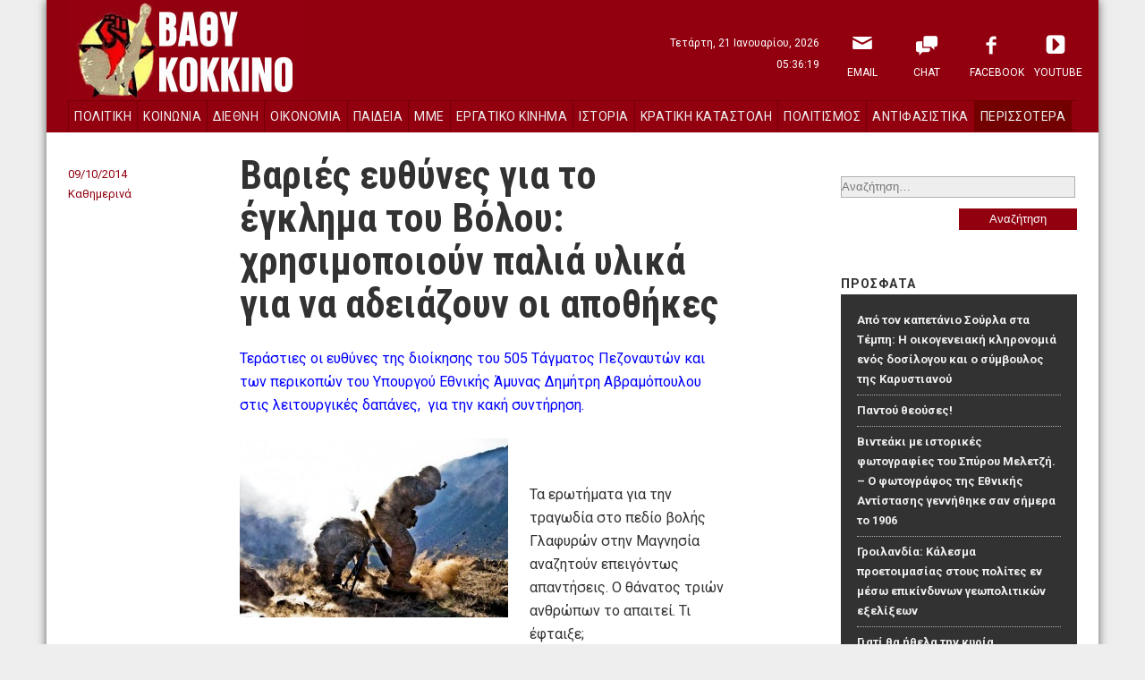

--- FILE ---
content_type: text/html; charset=UTF-8
request_url: http://vathikokkino.gr/archives/86986
body_size: 13255
content:
<!DOCTYPE html>
<!--[if lt IE 8]>    <html lang="el" class="no-js lt-ie8"> <![endif]-->
<!--[if gte IE 8]><!--> <html lang="el" class="no-js"> <!--<![endif]-->
<head>
	<script>(function(H){H.className=H.className.replace(/\bno-js\b/,'js')})(document.documentElement)</script>
<meta charset="UTF-8" />
<meta name="viewport" content="width=device-width" />
<title>Βαθύ Κόκκινο |   Βαριές ευθύνες για το έγκλημα του Βόλου: χρησιμοποιούν παλιά υλικά για να αδειάζουν οι αποθήκες</title>
	
<link rel="profile" href="http://gmpg.org/xfn/11" />
<link rel="stylesheet" type="text/css" href="http://vathikokkino.gr/wp-content/themes/vathikokkino/style.css" />
<link href='http://fonts.googleapis.com/css?family=Roboto+Condensed:700&subset=latin,greek' rel='stylesheet' type='text/css'>
<link href='http://fonts.googleapis.com/css?family=Roboto:400,700&subset=latin,greek' rel='stylesheet' type='text/css'>
<link rel="stylesheet" type="text/css" href=" http://vathikokkino.gr/wp-content/themes/vathikokkino/styles/reset.css" />
<link rel="stylesheet" type="text/css" href=" http://vathikokkino.gr/wp-content/themes/vathikokkino/styles/custom.css" />
<link rel="pingback" href="http://vathikokkino.gr/xmlrpc.php" />

<meta name='robots' content='max-image-preview:large' />
<link rel="alternate" type="application/rss+xml" title="Ροή RSS &raquo; Βαθύ Κόκκινο" href="http://vathikokkino.gr/feed" />
<link rel="alternate" type="application/rss+xml" title="Ροή Σχολίων &raquo; Βαθύ Κόκκινο" href="http://vathikokkino.gr/comments/feed" />
<link rel="alternate" type="application/rss+xml" title="Ροή Σχολίων Βαθύ Κόκκινο &raquo; Βαριές ευθύνες για το έγκλημα του Βόλου: χρησιμοποιούν παλιά υλικά για να αδειάζουν οι αποθήκες" href="http://vathikokkino.gr/archives/86986/feed" />
<script type="text/javascript">
window._wpemojiSettings = {"baseUrl":"https:\/\/s.w.org\/images\/core\/emoji\/14.0.0\/72x72\/","ext":".png","svgUrl":"https:\/\/s.w.org\/images\/core\/emoji\/14.0.0\/svg\/","svgExt":".svg","source":{"concatemoji":"http:\/\/vathikokkino.gr\/wp-includes\/js\/wp-emoji-release.min.js?ver=6.2.8"}};
/*! This file is auto-generated */
!function(e,a,t){var n,r,o,i=a.createElement("canvas"),p=i.getContext&&i.getContext("2d");function s(e,t){p.clearRect(0,0,i.width,i.height),p.fillText(e,0,0);e=i.toDataURL();return p.clearRect(0,0,i.width,i.height),p.fillText(t,0,0),e===i.toDataURL()}function c(e){var t=a.createElement("script");t.src=e,t.defer=t.type="text/javascript",a.getElementsByTagName("head")[0].appendChild(t)}for(o=Array("flag","emoji"),t.supports={everything:!0,everythingExceptFlag:!0},r=0;r<o.length;r++)t.supports[o[r]]=function(e){if(p&&p.fillText)switch(p.textBaseline="top",p.font="600 32px Arial",e){case"flag":return s("\ud83c\udff3\ufe0f\u200d\u26a7\ufe0f","\ud83c\udff3\ufe0f\u200b\u26a7\ufe0f")?!1:!s("\ud83c\uddfa\ud83c\uddf3","\ud83c\uddfa\u200b\ud83c\uddf3")&&!s("\ud83c\udff4\udb40\udc67\udb40\udc62\udb40\udc65\udb40\udc6e\udb40\udc67\udb40\udc7f","\ud83c\udff4\u200b\udb40\udc67\u200b\udb40\udc62\u200b\udb40\udc65\u200b\udb40\udc6e\u200b\udb40\udc67\u200b\udb40\udc7f");case"emoji":return!s("\ud83e\udef1\ud83c\udffb\u200d\ud83e\udef2\ud83c\udfff","\ud83e\udef1\ud83c\udffb\u200b\ud83e\udef2\ud83c\udfff")}return!1}(o[r]),t.supports.everything=t.supports.everything&&t.supports[o[r]],"flag"!==o[r]&&(t.supports.everythingExceptFlag=t.supports.everythingExceptFlag&&t.supports[o[r]]);t.supports.everythingExceptFlag=t.supports.everythingExceptFlag&&!t.supports.flag,t.DOMReady=!1,t.readyCallback=function(){t.DOMReady=!0},t.supports.everything||(n=function(){t.readyCallback()},a.addEventListener?(a.addEventListener("DOMContentLoaded",n,!1),e.addEventListener("load",n,!1)):(e.attachEvent("onload",n),a.attachEvent("onreadystatechange",function(){"complete"===a.readyState&&t.readyCallback()})),(e=t.source||{}).concatemoji?c(e.concatemoji):e.wpemoji&&e.twemoji&&(c(e.twemoji),c(e.wpemoji)))}(window,document,window._wpemojiSettings);
</script>
<style type="text/css">
img.wp-smiley,
img.emoji {
	display: inline !important;
	border: none !important;
	box-shadow: none !important;
	height: 1em !important;
	width: 1em !important;
	margin: 0 0.07em !important;
	vertical-align: -0.1em !important;
	background: none !important;
	padding: 0 !important;
}
</style>
	<link rel='stylesheet' id='wp-block-library-css' href='http://vathikokkino.gr/wp-includes/css/dist/block-library/style.min.css?ver=6.2.8' type='text/css' media='all' />
<link rel='stylesheet' id='classic-theme-styles-css' href='http://vathikokkino.gr/wp-includes/css/classic-themes.min.css?ver=6.2.8' type='text/css' media='all' />
<style id='global-styles-inline-css' type='text/css'>
body{--wp--preset--color--black: #000000;--wp--preset--color--cyan-bluish-gray: #abb8c3;--wp--preset--color--white: #ffffff;--wp--preset--color--pale-pink: #f78da7;--wp--preset--color--vivid-red: #cf2e2e;--wp--preset--color--luminous-vivid-orange: #ff6900;--wp--preset--color--luminous-vivid-amber: #fcb900;--wp--preset--color--light-green-cyan: #7bdcb5;--wp--preset--color--vivid-green-cyan: #00d084;--wp--preset--color--pale-cyan-blue: #8ed1fc;--wp--preset--color--vivid-cyan-blue: #0693e3;--wp--preset--color--vivid-purple: #9b51e0;--wp--preset--gradient--vivid-cyan-blue-to-vivid-purple: linear-gradient(135deg,rgba(6,147,227,1) 0%,rgb(155,81,224) 100%);--wp--preset--gradient--light-green-cyan-to-vivid-green-cyan: linear-gradient(135deg,rgb(122,220,180) 0%,rgb(0,208,130) 100%);--wp--preset--gradient--luminous-vivid-amber-to-luminous-vivid-orange: linear-gradient(135deg,rgba(252,185,0,1) 0%,rgba(255,105,0,1) 100%);--wp--preset--gradient--luminous-vivid-orange-to-vivid-red: linear-gradient(135deg,rgba(255,105,0,1) 0%,rgb(207,46,46) 100%);--wp--preset--gradient--very-light-gray-to-cyan-bluish-gray: linear-gradient(135deg,rgb(238,238,238) 0%,rgb(169,184,195) 100%);--wp--preset--gradient--cool-to-warm-spectrum: linear-gradient(135deg,rgb(74,234,220) 0%,rgb(151,120,209) 20%,rgb(207,42,186) 40%,rgb(238,44,130) 60%,rgb(251,105,98) 80%,rgb(254,248,76) 100%);--wp--preset--gradient--blush-light-purple: linear-gradient(135deg,rgb(255,206,236) 0%,rgb(152,150,240) 100%);--wp--preset--gradient--blush-bordeaux: linear-gradient(135deg,rgb(254,205,165) 0%,rgb(254,45,45) 50%,rgb(107,0,62) 100%);--wp--preset--gradient--luminous-dusk: linear-gradient(135deg,rgb(255,203,112) 0%,rgb(199,81,192) 50%,rgb(65,88,208) 100%);--wp--preset--gradient--pale-ocean: linear-gradient(135deg,rgb(255,245,203) 0%,rgb(182,227,212) 50%,rgb(51,167,181) 100%);--wp--preset--gradient--electric-grass: linear-gradient(135deg,rgb(202,248,128) 0%,rgb(113,206,126) 100%);--wp--preset--gradient--midnight: linear-gradient(135deg,rgb(2,3,129) 0%,rgb(40,116,252) 100%);--wp--preset--duotone--dark-grayscale: url('#wp-duotone-dark-grayscale');--wp--preset--duotone--grayscale: url('#wp-duotone-grayscale');--wp--preset--duotone--purple-yellow: url('#wp-duotone-purple-yellow');--wp--preset--duotone--blue-red: url('#wp-duotone-blue-red');--wp--preset--duotone--midnight: url('#wp-duotone-midnight');--wp--preset--duotone--magenta-yellow: url('#wp-duotone-magenta-yellow');--wp--preset--duotone--purple-green: url('#wp-duotone-purple-green');--wp--preset--duotone--blue-orange: url('#wp-duotone-blue-orange');--wp--preset--font-size--small: 13px;--wp--preset--font-size--medium: 20px;--wp--preset--font-size--large: 36px;--wp--preset--font-size--x-large: 42px;--wp--preset--spacing--20: 0.44rem;--wp--preset--spacing--30: 0.67rem;--wp--preset--spacing--40: 1rem;--wp--preset--spacing--50: 1.5rem;--wp--preset--spacing--60: 2.25rem;--wp--preset--spacing--70: 3.38rem;--wp--preset--spacing--80: 5.06rem;--wp--preset--shadow--natural: 6px 6px 9px rgba(0, 0, 0, 0.2);--wp--preset--shadow--deep: 12px 12px 50px rgba(0, 0, 0, 0.4);--wp--preset--shadow--sharp: 6px 6px 0px rgba(0, 0, 0, 0.2);--wp--preset--shadow--outlined: 6px 6px 0px -3px rgba(255, 255, 255, 1), 6px 6px rgba(0, 0, 0, 1);--wp--preset--shadow--crisp: 6px 6px 0px rgba(0, 0, 0, 1);}:where(.is-layout-flex){gap: 0.5em;}body .is-layout-flow > .alignleft{float: left;margin-inline-start: 0;margin-inline-end: 2em;}body .is-layout-flow > .alignright{float: right;margin-inline-start: 2em;margin-inline-end: 0;}body .is-layout-flow > .aligncenter{margin-left: auto !important;margin-right: auto !important;}body .is-layout-constrained > .alignleft{float: left;margin-inline-start: 0;margin-inline-end: 2em;}body .is-layout-constrained > .alignright{float: right;margin-inline-start: 2em;margin-inline-end: 0;}body .is-layout-constrained > .aligncenter{margin-left: auto !important;margin-right: auto !important;}body .is-layout-constrained > :where(:not(.alignleft):not(.alignright):not(.alignfull)){max-width: var(--wp--style--global--content-size);margin-left: auto !important;margin-right: auto !important;}body .is-layout-constrained > .alignwide{max-width: var(--wp--style--global--wide-size);}body .is-layout-flex{display: flex;}body .is-layout-flex{flex-wrap: wrap;align-items: center;}body .is-layout-flex > *{margin: 0;}:where(.wp-block-columns.is-layout-flex){gap: 2em;}.has-black-color{color: var(--wp--preset--color--black) !important;}.has-cyan-bluish-gray-color{color: var(--wp--preset--color--cyan-bluish-gray) !important;}.has-white-color{color: var(--wp--preset--color--white) !important;}.has-pale-pink-color{color: var(--wp--preset--color--pale-pink) !important;}.has-vivid-red-color{color: var(--wp--preset--color--vivid-red) !important;}.has-luminous-vivid-orange-color{color: var(--wp--preset--color--luminous-vivid-orange) !important;}.has-luminous-vivid-amber-color{color: var(--wp--preset--color--luminous-vivid-amber) !important;}.has-light-green-cyan-color{color: var(--wp--preset--color--light-green-cyan) !important;}.has-vivid-green-cyan-color{color: var(--wp--preset--color--vivid-green-cyan) !important;}.has-pale-cyan-blue-color{color: var(--wp--preset--color--pale-cyan-blue) !important;}.has-vivid-cyan-blue-color{color: var(--wp--preset--color--vivid-cyan-blue) !important;}.has-vivid-purple-color{color: var(--wp--preset--color--vivid-purple) !important;}.has-black-background-color{background-color: var(--wp--preset--color--black) !important;}.has-cyan-bluish-gray-background-color{background-color: var(--wp--preset--color--cyan-bluish-gray) !important;}.has-white-background-color{background-color: var(--wp--preset--color--white) !important;}.has-pale-pink-background-color{background-color: var(--wp--preset--color--pale-pink) !important;}.has-vivid-red-background-color{background-color: var(--wp--preset--color--vivid-red) !important;}.has-luminous-vivid-orange-background-color{background-color: var(--wp--preset--color--luminous-vivid-orange) !important;}.has-luminous-vivid-amber-background-color{background-color: var(--wp--preset--color--luminous-vivid-amber) !important;}.has-light-green-cyan-background-color{background-color: var(--wp--preset--color--light-green-cyan) !important;}.has-vivid-green-cyan-background-color{background-color: var(--wp--preset--color--vivid-green-cyan) !important;}.has-pale-cyan-blue-background-color{background-color: var(--wp--preset--color--pale-cyan-blue) !important;}.has-vivid-cyan-blue-background-color{background-color: var(--wp--preset--color--vivid-cyan-blue) !important;}.has-vivid-purple-background-color{background-color: var(--wp--preset--color--vivid-purple) !important;}.has-black-border-color{border-color: var(--wp--preset--color--black) !important;}.has-cyan-bluish-gray-border-color{border-color: var(--wp--preset--color--cyan-bluish-gray) !important;}.has-white-border-color{border-color: var(--wp--preset--color--white) !important;}.has-pale-pink-border-color{border-color: var(--wp--preset--color--pale-pink) !important;}.has-vivid-red-border-color{border-color: var(--wp--preset--color--vivid-red) !important;}.has-luminous-vivid-orange-border-color{border-color: var(--wp--preset--color--luminous-vivid-orange) !important;}.has-luminous-vivid-amber-border-color{border-color: var(--wp--preset--color--luminous-vivid-amber) !important;}.has-light-green-cyan-border-color{border-color: var(--wp--preset--color--light-green-cyan) !important;}.has-vivid-green-cyan-border-color{border-color: var(--wp--preset--color--vivid-green-cyan) !important;}.has-pale-cyan-blue-border-color{border-color: var(--wp--preset--color--pale-cyan-blue) !important;}.has-vivid-cyan-blue-border-color{border-color: var(--wp--preset--color--vivid-cyan-blue) !important;}.has-vivid-purple-border-color{border-color: var(--wp--preset--color--vivid-purple) !important;}.has-vivid-cyan-blue-to-vivid-purple-gradient-background{background: var(--wp--preset--gradient--vivid-cyan-blue-to-vivid-purple) !important;}.has-light-green-cyan-to-vivid-green-cyan-gradient-background{background: var(--wp--preset--gradient--light-green-cyan-to-vivid-green-cyan) !important;}.has-luminous-vivid-amber-to-luminous-vivid-orange-gradient-background{background: var(--wp--preset--gradient--luminous-vivid-amber-to-luminous-vivid-orange) !important;}.has-luminous-vivid-orange-to-vivid-red-gradient-background{background: var(--wp--preset--gradient--luminous-vivid-orange-to-vivid-red) !important;}.has-very-light-gray-to-cyan-bluish-gray-gradient-background{background: var(--wp--preset--gradient--very-light-gray-to-cyan-bluish-gray) !important;}.has-cool-to-warm-spectrum-gradient-background{background: var(--wp--preset--gradient--cool-to-warm-spectrum) !important;}.has-blush-light-purple-gradient-background{background: var(--wp--preset--gradient--blush-light-purple) !important;}.has-blush-bordeaux-gradient-background{background: var(--wp--preset--gradient--blush-bordeaux) !important;}.has-luminous-dusk-gradient-background{background: var(--wp--preset--gradient--luminous-dusk) !important;}.has-pale-ocean-gradient-background{background: var(--wp--preset--gradient--pale-ocean) !important;}.has-electric-grass-gradient-background{background: var(--wp--preset--gradient--electric-grass) !important;}.has-midnight-gradient-background{background: var(--wp--preset--gradient--midnight) !important;}.has-small-font-size{font-size: var(--wp--preset--font-size--small) !important;}.has-medium-font-size{font-size: var(--wp--preset--font-size--medium) !important;}.has-large-font-size{font-size: var(--wp--preset--font-size--large) !important;}.has-x-large-font-size{font-size: var(--wp--preset--font-size--x-large) !important;}
.wp-block-navigation a:where(:not(.wp-element-button)){color: inherit;}
:where(.wp-block-columns.is-layout-flex){gap: 2em;}
.wp-block-pullquote{font-size: 1.5em;line-height: 1.6;}
</style>
<link rel='stylesheet' id='quick_chat_style_sheet-css' href='http://vathikokkino.gr/wp-content/plugins/quick-chat/css/quick-chat.css?ver=6.2.8' type='text/css' media='all' />
<!--[if lt IE 8]>
<link rel='stylesheet' id='quick_chat_ie_style_sheet-css' href='http://vathikokkino.gr/wp-content/plugins/quick-chat/css/quick-chat-ie.css?ver=6.2.8' type='text/css' media='all' />
<![endif]-->
<script type='text/javascript' src='http://vathikokkino.gr/wp-includes/js/jquery/jquery.min.js?ver=3.6.4' id='jquery-core-js'></script>
<script type='text/javascript' src='http://vathikokkino.gr/wp-includes/js/jquery/jquery-migrate.min.js?ver=3.4.0' id='jquery-migrate-js'></script>
<script type='text/javascript' src='http://vathikokkino.gr/wp-content/plugins/anti-spam/js/anti-spam.js?ver=2.2' id='anti-spam-script-js'></script>
<link rel="https://api.w.org/" href="http://vathikokkino.gr/wp-json/" /><link rel="alternate" type="application/json" href="http://vathikokkino.gr/wp-json/wp/v2/posts/86986" /><link rel="EditURI" type="application/rsd+xml" title="RSD" href="http://vathikokkino.gr/xmlrpc.php?rsd" />
<link rel="wlwmanifest" type="application/wlwmanifest+xml" href="http://vathikokkino.gr/wp-includes/wlwmanifest.xml" />
<meta name="generator" content="WordPress 6.2.8" />
<link rel="canonical" href="http://vathikokkino.gr/archives/86986" />
<link rel='shortlink' href='http://vathikokkino.gr/?p=86986' />
<link rel="alternate" type="application/json+oembed" href="http://vathikokkino.gr/wp-json/oembed/1.0/embed?url=http%3A%2F%2Fvathikokkino.gr%2Farchives%2F86986" />
<link rel="alternate" type="text/xml+oembed" href="http://vathikokkino.gr/wp-json/oembed/1.0/embed?url=http%3A%2F%2Fvathikokkino.gr%2Farchives%2F86986&#038;format=xml" />
<style type="text/css">.recentcomments a{display:inline !important;padding:0 !important;margin:0 !important;}</style></head>

<body>

<div id="sitecontainer" class="site-container">
	<div class="header-container">
	    <header id="masthead" class="site-header" role="banner">
	    	<p class="visually-hidden">
                <a href="#main">skip to main content</a>
            </p>
	        <div class="site-banner">
	    	                <p class="site-title"><a href="http://vathikokkino.gr/" rel="home">Βαθύ Κόκκινο</a></p>
	    	        </header>
	    <div class="datetime">
	    	<span class="day">Τετάρτη, 21 Ιανουαρίου, 2026</span>
            <span class="time">05:36:19</span>
	    </div>
	    <nav class="sidebar-head-container" aria-labelledby="sitenav-desc">
	        <h2 class="visually-hidden">Πλοήγηση <span id="sitenav-desc">Ιστότοπου</span></h2>
	        <div id="sidebar-head" class="sidebar-head">
	<div id="nav_menu-3" class="widget widget_nav_menu"><div class="menu-%ce%b1%cf%81%cf%87%ce%b9%ce%ba%cf%8c-%ce%bc%ce%b5%ce%bd%ce%bf%cf%8d-container"><ul id="menu-%ce%b1%cf%81%cf%87%ce%b9%ce%ba%cf%8c-%ce%bc%ce%b5%ce%bd%ce%bf%cf%8d" class="menu"><li id="menu-item-81925" class="menu-item menu-item-type-custom menu-item-object-custom menu-item-81925"><a href="mailto:kokkinos111@gmail.com?Subject=Website">Email</a></li>
<li id="menu-item-79627" class="menu-item menu-item-type-post_type menu-item-object-page menu-item-79627"><a title="Chat" href="http://vathikokkino.gr/chat">Chat</a></li>
<li id="menu-item-79630" class="menu-item menu-item-type-custom menu-item-object-custom menu-item-79630"><a title="Facebook" href="https://www.facebook.com/VathiKokkino">Facebook</a></li>
<li id="menu-item-79631" class="menu-item menu-item-type-custom menu-item-object-custom menu-item-79631"><a title="YouTube" href="https://www.youtube.com/user/va8ikokkino">YouTube</a></li>
</ul></div></div></div>        </nav>
	    <nav class="sidebar-nav-container" aria-labelledby="pagenav-desc">
	       <h2 class="visually-hidden">Πλοήγηση <span id="pagenav-desc">Κατηγορίες</span></h2>
           <div id="sidebar-nav" class="sidebar-nav">
	<div id="nav_menu-2" class="widget widget_nav_menu"><div class="menu-%ce%ba%ce%b5%ce%bd%cf%84%cf%81%ce%b9%ce%ba%cf%8c-%ce%bc%ce%b5%ce%bd%ce%bf%cf%8d-container"><ul id="menu-%ce%ba%ce%b5%ce%bd%cf%84%cf%81%ce%b9%ce%ba%cf%8c-%ce%bc%ce%b5%ce%bd%ce%bf%cf%8d" class="menu"><li id="menu-item-75197" class="menu-item menu-item-type-taxonomy menu-item-object-category menu-item-75197"><a href="http://vathikokkino.gr/archives/category/%cf%80%ce%bf%ce%bb%ce%b9%cf%84%ce%b9%ce%ba%ce%ae">Πολιτική</a></li>
<li id="menu-item-75195" class="menu-item menu-item-type-taxonomy menu-item-object-category menu-item-75195"><a href="http://vathikokkino.gr/archives/category/%ce%ba%ce%bf%ce%b9%ce%bd%cf%89%ce%bd%ce%af%ce%b1">Κοινωνία</a></li>
<li id="menu-item-75192" class="menu-item menu-item-type-taxonomy menu-item-object-category menu-item-75192"><a href="http://vathikokkino.gr/archives/category/%ce%b4%ce%b9%ce%b5%ce%b8%ce%bd%ce%ae">Διεθνή</a></li>
<li id="menu-item-75198" class="menu-item menu-item-type-taxonomy menu-item-object-category menu-item-75198"><a href="http://vathikokkino.gr/archives/category/%ce%bf%ce%b9%ce%ba%ce%bf%ce%bd%ce%bf%ce%bc%ce%af%ce%b1">Οικονομία</a></li>
<li id="menu-item-81928" class="menu-item menu-item-type-taxonomy menu-item-object-category menu-item-81928"><a href="http://vathikokkino.gr/archives/category/%cf%80%ce%b1%ce%b9%ce%b4%ce%b5%ce%af%ce%b1">Παιδεία</a></li>
<li id="menu-item-81929" class="menu-item menu-item-type-taxonomy menu-item-object-category menu-item-81929"><a href="http://vathikokkino.gr/archives/category/%ce%bc%ce%bc%ce%b5">ΜΜΕ</a></li>
<li id="menu-item-75193" class="menu-item menu-item-type-taxonomy menu-item-object-category menu-item-75193"><a href="http://vathikokkino.gr/archives/category/%ce%b5%cf%81%ce%b3%ce%b1%cf%84%ce%b9%ce%ba%cf%8c-%ce%ba%ce%af%ce%bd%ce%b7%ce%bc%ce%b1">Εργατικό Κίνημα</a></li>
<li id="menu-item-75194" class="menu-item menu-item-type-taxonomy menu-item-object-category menu-item-75194"><a href="http://vathikokkino.gr/archives/category/%ce%b9%cf%83%cf%84%ce%bf%cf%81%ce%af%ce%b1">Ιστορία</a></li>
<li id="menu-item-75196" class="menu-item menu-item-type-taxonomy menu-item-object-category menu-item-75196"><a href="http://vathikokkino.gr/archives/category/%ce%ba%cf%81%ce%b1%cf%84%ce%b9%ce%ba%ce%ae-%ce%ba%ce%b1%cf%84%ce%b1%cf%83%cf%84%ce%bf%ce%bb%ce%ae">Κρατική Καταστολή</a></li>
<li id="menu-item-75200" class="menu-item menu-item-type-taxonomy menu-item-object-category menu-item-75200"><a href="http://vathikokkino.gr/archives/category/politismos">Πολιτισμός</a></li>
<li id="menu-item-75201" class="menu-item menu-item-type-taxonomy menu-item-object-category menu-item-75201"><a href="http://vathikokkino.gr/archives/category/%ce%b1%ce%bd%cf%84%ce%b9%cf%86%ce%b1%cf%83%ce%b9%cf%83%cf%84%ce%b9%ce%ba%ce%b1">Αντιφασιστικά</a></li>
<li id="menu-item-75191" class="menu-item menu-item-type-taxonomy menu-item-object-category current-post-ancestor current-menu-parent current-post-parent menu-item-75191"><a href="http://vathikokkino.gr/archives/category/%ce%ba%ce%b1%ce%b8%ce%b7%ce%bc%ce%b5%cf%81%ce%b9%ce%bd%ce%b1">Καθημερινά</a></li>
<li id="menu-item-88795" class="menu-item menu-item-type-taxonomy menu-item-object-category menu-item-88795"><a href="http://vathikokkino.gr/archives/category/%ce%b9%ce%b4%ce%ad%ce%b5%cf%82-%ce%b1%cf%80%cf%8c%cf%88%ce%b5%ce%b9%cf%82">Ιδέες &#8211; απόψεις</a></li>
<li id="menu-item-88796" class="menu-item menu-item-type-taxonomy menu-item-object-category menu-item-88796"><a href="http://vathikokkino.gr/archives/category/%ce%bf%ce%b9%ce%ba%ce%bf%ce%bb%ce%bf%ce%b3%ce%af%ce%b1-%cf%84%ce%bf%cf%80%ce%b9%ce%ba%ce%ae-%ce%b1%cf%85%cf%84%ce%bf%ce%b4%ce%b9%ce%bf%ce%af%ce%ba%ce%b7%cf%83%ce%b7">Οικολογία &#8211; Τοπική Αυτοδιοίκηση</a></li>
<li id="menu-item-88797" class="menu-item menu-item-type-taxonomy menu-item-object-category menu-item-88797"><a href="http://vathikokkino.gr/archives/category/%ce%ba%ce%bf%ce%b9%ce%bd%cf%89%ce%bd%ce%b9%ce%ba%ce%ac-%ce%ba%ce%b9%ce%bd%ce%ae%ce%bc%ce%b1%cf%84%ce%b1">Κοινωνικά κινήματα</a></li>
</ul></div></div></div>        </nav>
	</div><!-- .header-container -->

<div class="content-container">
    <div id="content" class="site-content">

    <main id="main" class="content-area alfa" role="main">
        
								                   <article  class="article single-page">
	<section class="content">
	    <header class="entry-header">
		    <h1 class="entry-title">Βαριές ευθύνες για το έγκλημα του Βόλου: χρησιμοποιούν παλιά υλικά για να αδειάζουν οι αποθήκες</h1>
		    <div class="entry-meta">
            <div class="date">09/10/2014</div>
            <div class="categories"><ul class="post-categories">
	<li><a href="http://vathikokkino.gr/archives/category/%ce%ba%ce%b1%ce%b8%ce%b7%ce%bc%ce%b5%cf%81%ce%b9%ce%bd%ce%b1" rel="category tag">Καθημερινά</a></li></ul></div>
		    </div><!-- .entry-meta -->
	    </header><!-- .entry-header -->
    	<div class="entry-content">
     		<p><span id="yui_3_16_0_1_1412865348379_2066"><span id="yui_3_16_0_1_1412865348379_2065" style="color: blue;"><b id="yui_3_16_0_1_1412865348379_2064">Τεράστιες οι ευθύνες της διοίκησης του 505 Τάγματος Πεζοναυτών και των περικοπών του Υπουργού Εθνικής Άμυνας Δημήτρη Αβραμόπουλου στις λειτουργικές δαπάνες,  για την κακή συντήρηση.<a href="http://vathikokkino.gr/wp-content/uploads/2014/10/οπλα.jpg"><img decoding="async" class="alignleft size-medium wp-image-86987" src="http://vathikokkino.gr/wp-content/uploads/2014/10/οπλα-300x200.jpg" alt="οπλα" width="300" height="200" srcset="http://vathikokkino.gr/wp-content/uploads/2014/10/οπλα-300x200.jpg 300w, http://vathikokkino.gr/wp-content/uploads/2014/10/οπλα.jpg 630w" sizes="(max-width: 300px) 100vw, 300px" /></a></b></span></span></p>
<p>&nbsp;</p>
<p>Τα ερωτήματα για την τραγωδία στο πεδίο βολής Γλαφυρών στην Μαγνησία αναζητούν επειγόντως απαντήσεις. Ο θάνατος τριών ανθρώπων το απαιτεί. Τι έφταιξε;</p>
<p>• Ο σωλήνας ήταν ελληνικής κατασκευής ,όπως λένε οι πληροφορίες. Είχε παραχθεί από την τότε ΕΒΟ.</p>
<p>•Τα υπόλοιπα μέρη του παραπέμπουν με βάση τους κωδικούς τους σε αμερικανικό υλικό.Ο κρουστικός πυροσωλήνας έχει κωδικό Μ 524 Α/6 .</p>
<p>•Τα πυρομαχικά ήταν χρονολογίας Οκτωβρίου 1984!  Σύμφωνα με πηγές του ΓΕΣ είχαν ελεγχθεί από πυροτεχνουργό ο οποίος είχε εγκρίνει την χρήση τους. Διαβεβαιώνουν οι ίδιες πηγές ότι δεν προέρχονταν από παρτίδα πυρομαχικών των οποίων το όριο ζωής είχε ξεπεραστεί.</p>
<p>•Πηγές του ΓΕΣ δεν θεωρουν “ιδιαίτερα παλιά” τα πυρομαχικά ωστόσο διαφορετική άποψη έχουν απόστρατοι και πυροτεχνουργοί που εκτιμούν ότι η πυρίτιδα μπορεί να είχε μετά από τόσα χρόνια “εξασθενήσει” και να μην είχε την “δύναμη” να “διώξει” το βλήμα.</p>
<p>•Ενδέχεται λένε να υπήρξε “αφλογιστία” και κατά την εξέλιξη των προβλεπόμενων διαδικασιών να έγινε η φονική έκρηξη.</p>
<p>•Ο υπολοχαγός που τραυματίστηκε βρισκόταν σε αρκετά μεγάλη απόσταση . Κάποιοι κάνουν λόγο για απόσταση 80 μέτρων.</p>
<p>Όλα αυτά θα πρέπει να απαντηθούν γρήγορα και κυρίως οι απαντήσεις θα πρέπει να είναι πειστικές.</p>
<p>Και οι δύο ΕΠΟΠ είχαν παιδιά. Ο ένας δύο ο άλλος ένα ,μόλις 9 μηνών. Ο νεαρός δεκανέας είχε πολλά όνειρα. Εκπλήρωσε μόνο το ένα . Να γίνει πεζοναύτης.</p>
<p>&nbsp;</p>
<p>Πηγή: onalert.gr</p>
    	</div><!-- .entry-content -->
    </section>
    <section class="coments">
       	
<!-- You can start editing here. -->


			<!-- If comments are open, but there are no comments. -->

	
	<div id="respond" class="comment-respond">
		<h3 id="reply-title" class="comment-reply-title">Αφήστε μια απάντηση <small><a rel="nofollow" id="cancel-comment-reply-link" href="/archives/86986#respond" style="display:none;">Ακύρωση απάντησης</a></small></h3><form action="http://vathikokkino.gr/wp-comments-post.php" method="post" id="commentform" class="comment-form" novalidate><p class="comment-notes"><span id="email-notes">Η ηλ. διεύθυνση σας δεν δημοσιεύεται.</span> <span class="required-field-message">Τα υποχρεωτικά πεδία σημειώνονται με <span class="required">*</span></span></p><p class="comment-form-comment"><label for="comment">Σχόλιο <span class="required">*</span></label> <textarea id="comment" name="comment" cols="45" rows="8" maxlength="65525" required></textarea></p><p class="comment-form-author"><label for="author">Όνομα <span class="required">*</span></label> <input id="author" name="author" type="text" value="" size="30" maxlength="245" autocomplete="name" required /></p>
<p class="comment-form-email"><label for="email">Email <span class="required">*</span></label> <input id="email" name="email" type="email" value="" size="30" maxlength="100" aria-describedby="email-notes" autocomplete="email" required /></p>
<p class="comment-form-url"><label for="url">Ιστότοπος</label> <input id="url" name="url" type="url" value="" size="30" maxlength="200" autocomplete="url" /></p>
<p class="form-submit"><input name="submit" type="submit" id="submit" class="submit" value="Δημοσίευση σχολίου" /> <input type='hidden' name='comment_post_ID' value='86986' id='comment_post_ID' />
<input type='hidden' name='comment_parent' id='comment_parent' value='0' />
</p>
	<p class="comment-form-ant-spm" style="clear:both;">
		<strong>Current ye@r</strong> <span class="required">*</span>
		<input type="hidden" name="ant-spm-a" id="ant-spm-a" value="2026" />
		<input type="text" name="ant-spm-q" id="ant-spm-q" size="30" value="2.2" />
	</p>
	
	<p class="comment-form-ant-spm-2" style="display:none;">
		<strong>Leave this field empty</strong>
		<input type="text" name="ant-spm-e-email-url" id="ant-spm-e-email-url" size="30" value=""/>
	</p>
	</form>	</div><!-- #respond -->
	 
    </section>
</article><!-- #post-86986 -->								        	</main>
	
    
	<aside class="sidebar-widgets-container gama" role="complementary">
		<div id="sidebar-widgets" class="sidebar-widgets">
	<div class="radio-player">
        <script type="text/javascript" src="https://hosted.muses.org/mrp.js"></script>
<script type="text/javascript">
MRP.insert({
'url':'https://cast.radiohost.ovh/vathikokkino?mp=/stream',
'lang':'pl',
'codec':'mp3',
'volume':100,
'autoplay':false,
'jsevents':true,
'buffering':0,
'title':'vathy kokkino',
'wmode':'transparent',
'skin':'terawhite',
'width':255,
'height':100
});
</script>  
    </div>
    <div class="search-form">
    	<form role="search" method="get" class="search-form" action="http://vathikokkino.gr/">
				<label>
					<span class="screen-reader-text">Αναζήτηση για:</span>
					<input type="search" class="search-field" placeholder="Αναζήτηση&hellip;" value="" name="s" />
				</label>
				<input type="submit" class="search-submit" value="Αναζήτηση" />
			</form>    </div>

	
		<div id="recent-posts-2" class="widget widget_recent_entries">
		<h3 class="widgettitle">Πρόσφατα</h3>
		<ul>
											<li>
					<a href="http://vathikokkino.gr/archives/193535">Από τον καπετάνιο Σούρλα στα Τέμπη: Η οικογενειακή κληρονομιά ενός δοσίλογου και ο σύμβουλος της Καρυστιανού</a>
									</li>
											<li>
					<a href="http://vathikokkino.gr/archives/193531">Παντού θεούσες!</a>
									</li>
											<li>
					<a href="http://vathikokkino.gr/archives/193527">Βιντεάκι με ιστορικές φωτογραφίες του Σπύρου Μελετζή. – Ο φωτογράφος της Εθνικής Αντίστασης γεννήθηκε σαν σήμερα το 1906</a>
									</li>
											<li>
					<a href="http://vathikokkino.gr/archives/193519">Γροιλανδία: Κάλεσμα προετοιμασίας στους πολίτες εν μέσω επικίνδυνων γεωπολιτικών εξελίξεων</a>
									</li>
											<li>
					<a href="http://vathikokkino.gr/archives/193516">Γιατί θα ήθελα την κυρία Καρυστιανού στο ΚΚΕ.</a>
									</li>
											<li>
					<a href="http://vathikokkino.gr/archives/193513">Σαν σήμερα οι ναζί αποφασίζουν την “Τελική Λύση” για την εξόντωση όλων των Εβραίων</a>
									</li>
											<li>
					<a href="http://vathikokkino.gr/archives/193505">Μ. Καρυστιανού. Μετά τον σάλο με την δήλωσή της για της αμβώσεις, αναδίπλωση, με πολιτικάντικα παπατζιλίκια.</a>
									</li>
											<li>
					<a href="http://vathikokkino.gr/archives/193501">Στο μεταξύ.</a>
									</li>
											<li>
					<a href="http://vathikokkino.gr/archives/193497">Αμίλκαρ Καμπράλ: Μια μεγάλη μορφή του αντιαποικιακού αγώνα. Δολοφονείται σαν σήμερα το 1973</a>
									</li>
											<li>
					<a href="http://vathikokkino.gr/archives/193493">ΔΕΚΕΜΒΡΙΑΝΑ 1944, Ομιλία &#8211; Προβολή – Συζήτηση του ιστορικού Μενέλαου Χαραλαμπίδη &#8211; 28/1/26, 19:00 στο STUDIO</a>
									</li>
					</ul>

		</div>
<!-- Wordpress Popular Posts Plugin v3.0.3 [W] [weekly] [views] [regular] -->
<div id="wpp-2" class="widget popular-posts">
<h3 class="widgettitle">Δημοφιλή</h3>
<ul class="wpp-list">
<li><a href="http://vathikokkino.gr/archives/193158" title="Διαβάστε: &#8220;Πάρε το πράγμα και σφάξ’ το&#8221;. Ενα κεφάλαιο από βιβλίο του Γιώργου Σκαμπαρδώνη στο οποίο βασίζεται η ταινία που προβάλλεται στο STUDIO new star artr cinema" class="wpp-post-title" target="_self">Διαβάστε: &#8220;Πάρε το πράγμα και σφάξ’ το&#8221;. Ενα κεφάλαιο από βιβλίο του Γιώργου Σκαμπαρδώνη στο οποίο βασίζεται η ταινία που προβάλλεται στο STUDIO new star artr cinema</a>  <span class="post-stats"></span> </li>
<li><a href="http://vathikokkino.gr/archives/193162" title="«Θιγμένοι» οι βανδαλιστές της ζωής μας, για τα τομάρια που εισέπραξαν τα επιχείρια της συμπεριφοράς τους" class="wpp-post-title" target="_self">«Θιγμένοι» οι βανδαλιστές της ζωής μας, για τα τομάρια που εισέπραξαν τα επιχείρια της συμπεριφοράς τους</a>  <span class="post-stats"></span> </li>
<li><a href="http://vathikokkino.gr/archives/193170" title="Ακρίβεια χωρίς τέλος – Τα νούμερα επιβεβαιώνουν την δραματική κατάσταση για τα λαϊκά στρώματα" class="wpp-post-title" target="_self">Ακρίβεια χωρίς τέλος – Τα νούμερα επιβεβαιώνουν την δραματική κατάσταση για τα λαϊκά στρώματα</a>  <span class="post-stats"></span> </li>
<li><a href="http://vathikokkino.gr/archives/193177" title="Κυβερνητική αναδίπλωση και γελοιοποίηση: Οι αγρότες υπαγορεύουν τους όρους του διαλόγου" class="wpp-post-title" target="_self">Κυβερνητική αναδίπλωση και γελοιοποίηση: Οι αγρότες υπαγορεύουν τους όρους του διαλόγου</a>  <span class="post-stats"></span> </li>
<li><a href="http://vathikokkino.gr/archives/193183" title="Βασίλης Ραφαηλίδης: Γεννήθηκε σαν σήμερα το 1934 (Αφιέρωμα)" class="wpp-post-title" target="_self">Βασίλης Ραφαηλίδης: Γεννήθηκε σαν σήμερα το 1934 (Αφιέρωμα)</a>  <span class="post-stats"></span> </li>
<li><a href="http://vathikokkino.gr/archives/193187" title="Επικείμενη Ιμπεριαλιστική επίθεση των ΗΠΑ στο Ιράν: Το πρόσχημα της &#8220;Δημοκρατίας&#8221; και η υποκρισία των Δυτικών" class="wpp-post-title" target="_self">Επικείμενη Ιμπεριαλιστική επίθεση των ΗΠΑ στο Ιράν: Το πρόσχημα της &#8220;Δημοκρατίας&#8221; και η υποκρισία των Δυτικών</a>  <span class="post-stats"></span> </li>
<li><a href="http://vathikokkino.gr/archives/193192" title="Ταξικό Χρέος μας να σταθούμε δίπλα στον Νίκο Κωστάκη, τον εργάτη που έχασε το Χέρι του παλεύοντας για το μεροκάματο" class="wpp-post-title" target="_self">Ταξικό Χρέος μας να σταθούμε δίπλα στον Νίκο Κωστάκη, τον εργάτη που έχασε το Χέρι του παλεύοντας για το μεροκάματο</a>  <span class="post-stats"></span> </li>
<li><a href="http://vathikokkino.gr/archives/193195" title="Η ελληνική εκστρατεία κατά των Σοβιέτ. Σαν σήμερα η κυβέρνηση του Ελ. Βενιζέλου στέλνει ελληνικά στρατεύματα ενάντια στον επαναστατημένο λαό της Ρωσίας." class="wpp-post-title" target="_self">Η ελληνική εκστρατεία κατά των Σοβιέτ. Σαν σήμερα η κυβέρνηση του Ελ. Βενιζέλου στέλνει ελληνικά στρατεύματα ενάντια στον επαναστατημένο λαό της Ρωσίας.</a>  <span class="post-stats"></span> </li>
<li><a href="http://vathikokkino.gr/archives/193198" title="Πολύ ηχηρά &#8220;χαστούκια&#8221; στη γαλάζια συμμορία, από στέλεχος του ΚΚΕ (Βίντεο)" class="wpp-post-title" target="_self">Πολύ ηχηρά &#8220;χαστούκια&#8221; στη γαλάζια συμμορία, από στέλεχος του ΚΚΕ (Βίντεο)</a>  <span class="post-stats"></span> </li>
<li><a href="http://vathikokkino.gr/archives/193201" title="Ο Αρκάς και η δεξιά σαπίλα" class="wpp-post-title" target="_self">Ο Αρκάς και η δεξιά σαπίλα</a>  <span class="post-stats"></span> </li>

</ul>
</div>
<!-- End Wordpress Popular Posts Plugin v3.0.3 -->
<div id="recent-comments-2" class="widget widget_recent_comments"><h3 class="widgettitle">Σχόλια</h3><ul id="recentcomments"><li class="recentcomments"><span class="comment-author-link">Πηνελόπη Χαρατσοπουλου</span> στο <a href="http://vathikokkino.gr/archives/193402#comment-45062">Αυτή η εικόνα δεν θα γίνει ποτέ «είδηση».</a></li><li class="recentcomments"><span class="comment-author-link">kostis moudatsos</span> στο <a href="http://vathikokkino.gr/archives/193364#comment-45052">Αποχαιρετηστήριος λόγος για τον Γιαννη Ξυλούρη στον Αγιο Μηνά</a></li><li class="recentcomments"><span class="comment-author-link">Αγάπη</span> στο <a href="http://vathikokkino.gr/archives/193402#comment-45049">Αυτή η εικόνα δεν θα γίνει ποτέ «είδηση».</a></li><li class="recentcomments"><span class="comment-author-link">Φοινικιάνακης</span> στο <a href="http://vathikokkino.gr/archives/193364#comment-45048">Αποχαιρετηστήριος λόγος για τον Γιαννη Ξυλούρη στον Αγιο Μηνά</a></li><li class="recentcomments"><span class="comment-author-link">Βασίλης Κ.</span> στο <a href="http://vathikokkino.gr/archives/193350#comment-45046">Το Ιράν πίσω από της μαντίλες</a></li><li class="recentcomments"><span class="comment-author-link">Alex</span> στο <a href="http://vathikokkino.gr/archives/193339#comment-45045">Η πολιτική δεν είναι σκηνικό – και η εικόνα δεν είναι αθώα</a></li><li class="recentcomments"><span class="comment-author-link">Βασίλης Κ.</span> στο <a href="http://vathikokkino.gr/archives/193339#comment-45042">Η πολιτική δεν είναι σκηνικό – και η εικόνα δεν είναι αθώα</a></li><li class="recentcomments"><span class="comment-author-link">Παλιός</span> στο <a href="http://vathikokkino.gr/archives/193323#comment-45041">Η επιστροφή ενός Εφιάλτη.</a></li></ul></div><div id="archives-2" class="widget widget_archive"><h3 class="widgettitle">Αρχείο</h3>		<label class="screen-reader-text" for="archives-dropdown-2">Αρχείο</label>
		<select id="archives-dropdown-2" name="archive-dropdown">
			
			<option value="">Επιλέξτε μήνα</option>
				<option value='http://vathikokkino.gr/archives/date/2026/01'> Ιανουάριος 2026 </option>
	<option value='http://vathikokkino.gr/archives/date/2025/12'> Δεκέμβριος 2025 </option>
	<option value='http://vathikokkino.gr/archives/date/2025/11'> Νοέμβριος 2025 </option>
	<option value='http://vathikokkino.gr/archives/date/2025/10'> Οκτώβριος 2025 </option>
	<option value='http://vathikokkino.gr/archives/date/2025/09'> Σεπτέμβριος 2025 </option>
	<option value='http://vathikokkino.gr/archives/date/2025/08'> Αύγουστος 2025 </option>
	<option value='http://vathikokkino.gr/archives/date/2025/07'> Ιούλιος 2025 </option>
	<option value='http://vathikokkino.gr/archives/date/2025/06'> Ιούνιος 2025 </option>
	<option value='http://vathikokkino.gr/archives/date/2025/05'> Μάιος 2025 </option>
	<option value='http://vathikokkino.gr/archives/date/2025/04'> Απρίλιος 2025 </option>
	<option value='http://vathikokkino.gr/archives/date/2025/03'> Μάρτιος 2025 </option>
	<option value='http://vathikokkino.gr/archives/date/2025/02'> Φεβρουάριος 2025 </option>
	<option value='http://vathikokkino.gr/archives/date/2025/01'> Ιανουάριος 2025 </option>
	<option value='http://vathikokkino.gr/archives/date/2024/12'> Δεκέμβριος 2024 </option>
	<option value='http://vathikokkino.gr/archives/date/2024/11'> Νοέμβριος 2024 </option>
	<option value='http://vathikokkino.gr/archives/date/2024/10'> Οκτώβριος 2024 </option>
	<option value='http://vathikokkino.gr/archives/date/2024/09'> Σεπτέμβριος 2024 </option>
	<option value='http://vathikokkino.gr/archives/date/2024/08'> Αύγουστος 2024 </option>
	<option value='http://vathikokkino.gr/archives/date/2024/07'> Ιούλιος 2024 </option>
	<option value='http://vathikokkino.gr/archives/date/2024/06'> Ιούνιος 2024 </option>
	<option value='http://vathikokkino.gr/archives/date/2024/05'> Μάιος 2024 </option>
	<option value='http://vathikokkino.gr/archives/date/2024/04'> Απρίλιος 2024 </option>
	<option value='http://vathikokkino.gr/archives/date/2024/03'> Μάρτιος 2024 </option>
	<option value='http://vathikokkino.gr/archives/date/2024/02'> Φεβρουάριος 2024 </option>
	<option value='http://vathikokkino.gr/archives/date/2024/01'> Ιανουάριος 2024 </option>
	<option value='http://vathikokkino.gr/archives/date/2023/12'> Δεκέμβριος 2023 </option>
	<option value='http://vathikokkino.gr/archives/date/2023/11'> Νοέμβριος 2023 </option>
	<option value='http://vathikokkino.gr/archives/date/2023/10'> Οκτώβριος 2023 </option>
	<option value='http://vathikokkino.gr/archives/date/2023/09'> Σεπτέμβριος 2023 </option>
	<option value='http://vathikokkino.gr/archives/date/2023/08'> Αύγουστος 2023 </option>
	<option value='http://vathikokkino.gr/archives/date/2023/07'> Ιούλιος 2023 </option>
	<option value='http://vathikokkino.gr/archives/date/2023/06'> Ιούνιος 2023 </option>
	<option value='http://vathikokkino.gr/archives/date/2023/05'> Μάιος 2023 </option>
	<option value='http://vathikokkino.gr/archives/date/2023/04'> Απρίλιος 2023 </option>
	<option value='http://vathikokkino.gr/archives/date/2023/03'> Μάρτιος 2023 </option>
	<option value='http://vathikokkino.gr/archives/date/2023/02'> Φεβρουάριος 2023 </option>
	<option value='http://vathikokkino.gr/archives/date/2023/01'> Ιανουάριος 2023 </option>
	<option value='http://vathikokkino.gr/archives/date/2022/12'> Δεκέμβριος 2022 </option>
	<option value='http://vathikokkino.gr/archives/date/2022/11'> Νοέμβριος 2022 </option>
	<option value='http://vathikokkino.gr/archives/date/2022/10'> Οκτώβριος 2022 </option>
	<option value='http://vathikokkino.gr/archives/date/2022/09'> Σεπτέμβριος 2022 </option>
	<option value='http://vathikokkino.gr/archives/date/2022/08'> Αύγουστος 2022 </option>
	<option value='http://vathikokkino.gr/archives/date/2022/07'> Ιούλιος 2022 </option>
	<option value='http://vathikokkino.gr/archives/date/2022/06'> Ιούνιος 2022 </option>
	<option value='http://vathikokkino.gr/archives/date/2022/05'> Μάιος 2022 </option>
	<option value='http://vathikokkino.gr/archives/date/2022/04'> Απρίλιος 2022 </option>
	<option value='http://vathikokkino.gr/archives/date/2022/03'> Μάρτιος 2022 </option>
	<option value='http://vathikokkino.gr/archives/date/2022/02'> Φεβρουάριος 2022 </option>
	<option value='http://vathikokkino.gr/archives/date/2022/01'> Ιανουάριος 2022 </option>
	<option value='http://vathikokkino.gr/archives/date/2021/12'> Δεκέμβριος 2021 </option>
	<option value='http://vathikokkino.gr/archives/date/2021/11'> Νοέμβριος 2021 </option>
	<option value='http://vathikokkino.gr/archives/date/2021/10'> Οκτώβριος 2021 </option>
	<option value='http://vathikokkino.gr/archives/date/2021/09'> Σεπτέμβριος 2021 </option>
	<option value='http://vathikokkino.gr/archives/date/2021/08'> Αύγουστος 2021 </option>
	<option value='http://vathikokkino.gr/archives/date/2021/07'> Ιούλιος 2021 </option>
	<option value='http://vathikokkino.gr/archives/date/2021/06'> Ιούνιος 2021 </option>
	<option value='http://vathikokkino.gr/archives/date/2021/05'> Μάιος 2021 </option>
	<option value='http://vathikokkino.gr/archives/date/2021/04'> Απρίλιος 2021 </option>
	<option value='http://vathikokkino.gr/archives/date/2021/03'> Μάρτιος 2021 </option>
	<option value='http://vathikokkino.gr/archives/date/2021/02'> Φεβρουάριος 2021 </option>
	<option value='http://vathikokkino.gr/archives/date/2021/01'> Ιανουάριος 2021 </option>
	<option value='http://vathikokkino.gr/archives/date/2020/12'> Δεκέμβριος 2020 </option>
	<option value='http://vathikokkino.gr/archives/date/2020/11'> Νοέμβριος 2020 </option>
	<option value='http://vathikokkino.gr/archives/date/2020/10'> Οκτώβριος 2020 </option>
	<option value='http://vathikokkino.gr/archives/date/2020/09'> Σεπτέμβριος 2020 </option>
	<option value='http://vathikokkino.gr/archives/date/2020/08'> Αύγουστος 2020 </option>
	<option value='http://vathikokkino.gr/archives/date/2020/07'> Ιούλιος 2020 </option>
	<option value='http://vathikokkino.gr/archives/date/2020/06'> Ιούνιος 2020 </option>
	<option value='http://vathikokkino.gr/archives/date/2020/05'> Μάιος 2020 </option>
	<option value='http://vathikokkino.gr/archives/date/2020/04'> Απρίλιος 2020 </option>
	<option value='http://vathikokkino.gr/archives/date/2020/03'> Μάρτιος 2020 </option>
	<option value='http://vathikokkino.gr/archives/date/2020/02'> Φεβρουάριος 2020 </option>
	<option value='http://vathikokkino.gr/archives/date/2020/01'> Ιανουάριος 2020 </option>
	<option value='http://vathikokkino.gr/archives/date/2019/12'> Δεκέμβριος 2019 </option>
	<option value='http://vathikokkino.gr/archives/date/2019/11'> Νοέμβριος 2019 </option>
	<option value='http://vathikokkino.gr/archives/date/2019/10'> Οκτώβριος 2019 </option>
	<option value='http://vathikokkino.gr/archives/date/2019/09'> Σεπτέμβριος 2019 </option>
	<option value='http://vathikokkino.gr/archives/date/2019/08'> Αύγουστος 2019 </option>
	<option value='http://vathikokkino.gr/archives/date/2019/07'> Ιούλιος 2019 </option>
	<option value='http://vathikokkino.gr/archives/date/2019/06'> Ιούνιος 2019 </option>
	<option value='http://vathikokkino.gr/archives/date/2019/05'> Μάιος 2019 </option>
	<option value='http://vathikokkino.gr/archives/date/2019/04'> Απρίλιος 2019 </option>
	<option value='http://vathikokkino.gr/archives/date/2019/03'> Μάρτιος 2019 </option>
	<option value='http://vathikokkino.gr/archives/date/2019/02'> Φεβρουάριος 2019 </option>
	<option value='http://vathikokkino.gr/archives/date/2019/01'> Ιανουάριος 2019 </option>
	<option value='http://vathikokkino.gr/archives/date/2018/12'> Δεκέμβριος 2018 </option>
	<option value='http://vathikokkino.gr/archives/date/2018/11'> Νοέμβριος 2018 </option>
	<option value='http://vathikokkino.gr/archives/date/2018/10'> Οκτώβριος 2018 </option>
	<option value='http://vathikokkino.gr/archives/date/2018/09'> Σεπτέμβριος 2018 </option>
	<option value='http://vathikokkino.gr/archives/date/2018/08'> Αύγουστος 2018 </option>
	<option value='http://vathikokkino.gr/archives/date/2018/07'> Ιούλιος 2018 </option>
	<option value='http://vathikokkino.gr/archives/date/2018/06'> Ιούνιος 2018 </option>
	<option value='http://vathikokkino.gr/archives/date/2018/05'> Μάιος 2018 </option>
	<option value='http://vathikokkino.gr/archives/date/2018/04'> Απρίλιος 2018 </option>
	<option value='http://vathikokkino.gr/archives/date/2018/03'> Μάρτιος 2018 </option>
	<option value='http://vathikokkino.gr/archives/date/2018/02'> Φεβρουάριος 2018 </option>
	<option value='http://vathikokkino.gr/archives/date/2018/01'> Ιανουάριος 2018 </option>
	<option value='http://vathikokkino.gr/archives/date/2017/12'> Δεκέμβριος 2017 </option>
	<option value='http://vathikokkino.gr/archives/date/2017/11'> Νοέμβριος 2017 </option>
	<option value='http://vathikokkino.gr/archives/date/2017/10'> Οκτώβριος 2017 </option>
	<option value='http://vathikokkino.gr/archives/date/2017/09'> Σεπτέμβριος 2017 </option>
	<option value='http://vathikokkino.gr/archives/date/2017/08'> Αύγουστος 2017 </option>
	<option value='http://vathikokkino.gr/archives/date/2017/07'> Ιούλιος 2017 </option>
	<option value='http://vathikokkino.gr/archives/date/2017/06'> Ιούνιος 2017 </option>
	<option value='http://vathikokkino.gr/archives/date/2017/05'> Μάιος 2017 </option>
	<option value='http://vathikokkino.gr/archives/date/2017/04'> Απρίλιος 2017 </option>
	<option value='http://vathikokkino.gr/archives/date/2017/03'> Μάρτιος 2017 </option>
	<option value='http://vathikokkino.gr/archives/date/2017/02'> Φεβρουάριος 2017 </option>
	<option value='http://vathikokkino.gr/archives/date/2017/01'> Ιανουάριος 2017 </option>
	<option value='http://vathikokkino.gr/archives/date/2016/12'> Δεκέμβριος 2016 </option>
	<option value='http://vathikokkino.gr/archives/date/2016/11'> Νοέμβριος 2016 </option>
	<option value='http://vathikokkino.gr/archives/date/2016/10'> Οκτώβριος 2016 </option>
	<option value='http://vathikokkino.gr/archives/date/2016/09'> Σεπτέμβριος 2016 </option>
	<option value='http://vathikokkino.gr/archives/date/2016/08'> Αύγουστος 2016 </option>
	<option value='http://vathikokkino.gr/archives/date/2016/07'> Ιούλιος 2016 </option>
	<option value='http://vathikokkino.gr/archives/date/2016/06'> Ιούνιος 2016 </option>
	<option value='http://vathikokkino.gr/archives/date/2016/05'> Μάιος 2016 </option>
	<option value='http://vathikokkino.gr/archives/date/2016/04'> Απρίλιος 2016 </option>
	<option value='http://vathikokkino.gr/archives/date/2016/03'> Μάρτιος 2016 </option>
	<option value='http://vathikokkino.gr/archives/date/2016/02'> Φεβρουάριος 2016 </option>
	<option value='http://vathikokkino.gr/archives/date/2016/01'> Ιανουάριος 2016 </option>
	<option value='http://vathikokkino.gr/archives/date/2015/12'> Δεκέμβριος 2015 </option>
	<option value='http://vathikokkino.gr/archives/date/2015/11'> Νοέμβριος 2015 </option>
	<option value='http://vathikokkino.gr/archives/date/2015/10'> Οκτώβριος 2015 </option>
	<option value='http://vathikokkino.gr/archives/date/2015/09'> Σεπτέμβριος 2015 </option>
	<option value='http://vathikokkino.gr/archives/date/2015/08'> Αύγουστος 2015 </option>
	<option value='http://vathikokkino.gr/archives/date/2015/07'> Ιούλιος 2015 </option>
	<option value='http://vathikokkino.gr/archives/date/2015/06'> Ιούνιος 2015 </option>
	<option value='http://vathikokkino.gr/archives/date/2015/05'> Μάιος 2015 </option>
	<option value='http://vathikokkino.gr/archives/date/2015/04'> Απρίλιος 2015 </option>
	<option value='http://vathikokkino.gr/archives/date/2015/03'> Μάρτιος 2015 </option>
	<option value='http://vathikokkino.gr/archives/date/2015/02'> Φεβρουάριος 2015 </option>
	<option value='http://vathikokkino.gr/archives/date/2015/01'> Ιανουάριος 2015 </option>
	<option value='http://vathikokkino.gr/archives/date/2014/12'> Δεκέμβριος 2014 </option>
	<option value='http://vathikokkino.gr/archives/date/2014/11'> Νοέμβριος 2014 </option>
	<option value='http://vathikokkino.gr/archives/date/2014/10'> Οκτώβριος 2014 </option>
	<option value='http://vathikokkino.gr/archives/date/2014/09'> Σεπτέμβριος 2014 </option>
	<option value='http://vathikokkino.gr/archives/date/2014/08'> Αύγουστος 2014 </option>
	<option value='http://vathikokkino.gr/archives/date/2014/07'> Ιούλιος 2014 </option>
	<option value='http://vathikokkino.gr/archives/date/2014/06'> Ιούνιος 2014 </option>
	<option value='http://vathikokkino.gr/archives/date/2014/05'> Μάιος 2014 </option>
	<option value='http://vathikokkino.gr/archives/date/2014/04'> Απρίλιος 2014 </option>
	<option value='http://vathikokkino.gr/archives/date/2014/03'> Μάρτιος 2014 </option>
	<option value='http://vathikokkino.gr/archives/date/2014/02'> Φεβρουάριος 2014 </option>
	<option value='http://vathikokkino.gr/archives/date/2014/01'> Ιανουάριος 2014 </option>
	<option value='http://vathikokkino.gr/archives/date/2013/12'> Δεκέμβριος 2013 </option>
	<option value='http://vathikokkino.gr/archives/date/2013/11'> Νοέμβριος 2013 </option>
	<option value='http://vathikokkino.gr/archives/date/2013/10'> Οκτώβριος 2013 </option>
	<option value='http://vathikokkino.gr/archives/date/2013/09'> Σεπτέμβριος 2013 </option>
	<option value='http://vathikokkino.gr/archives/date/2013/08'> Αύγουστος 2013 </option>
	<option value='http://vathikokkino.gr/archives/date/2013/07'> Ιούλιος 2013 </option>
	<option value='http://vathikokkino.gr/archives/date/2013/06'> Ιούνιος 2013 </option>
	<option value='http://vathikokkino.gr/archives/date/2013/05'> Μάιος 2013 </option>
	<option value='http://vathikokkino.gr/archives/date/2013/04'> Απρίλιος 2013 </option>
	<option value='http://vathikokkino.gr/archives/date/2013/03'> Μάρτιος 2013 </option>
	<option value='http://vathikokkino.gr/archives/date/2013/02'> Φεβρουάριος 2013 </option>
	<option value='http://vathikokkino.gr/archives/date/2013/01'> Ιανουάριος 2013 </option>
	<option value='http://vathikokkino.gr/archives/date/2012/12'> Δεκέμβριος 2012 </option>
	<option value='http://vathikokkino.gr/archives/date/2012/11'> Νοέμβριος 2012 </option>
	<option value='http://vathikokkino.gr/archives/date/2012/10'> Οκτώβριος 2012 </option>
	<option value='http://vathikokkino.gr/archives/date/2012/09'> Σεπτέμβριος 2012 </option>
	<option value='http://vathikokkino.gr/archives/date/2012/08'> Αύγουστος 2012 </option>
	<option value='http://vathikokkino.gr/archives/date/2012/07'> Ιούλιος 2012 </option>
	<option value='http://vathikokkino.gr/archives/date/2012/06'> Ιούνιος 2012 </option>
	<option value='http://vathikokkino.gr/archives/date/2012/05'> Μάιος 2012 </option>
	<option value='http://vathikokkino.gr/archives/date/2012/04'> Απρίλιος 2012 </option>
	<option value='http://vathikokkino.gr/archives/date/2012/03'> Μάρτιος 2012 </option>
	<option value='http://vathikokkino.gr/archives/date/2012/02'> Φεβρουάριος 2012 </option>
	<option value='http://vathikokkino.gr/archives/date/2012/01'> Ιανουάριος 2012 </option>
	<option value='http://vathikokkino.gr/archives/date/2011/12'> Δεκέμβριος 2011 </option>
	<option value='http://vathikokkino.gr/archives/date/2011/11'> Νοέμβριος 2011 </option>
	<option value='http://vathikokkino.gr/archives/date/2011/10'> Οκτώβριος 2011 </option>
	<option value='http://vathikokkino.gr/archives/date/2011/09'> Σεπτέμβριος 2011 </option>
	<option value='http://vathikokkino.gr/archives/date/2011/08'> Αύγουστος 2011 </option>
	<option value='http://vathikokkino.gr/archives/date/2011/07'> Ιούλιος 2011 </option>
	<option value='http://vathikokkino.gr/archives/date/2011/06'> Ιούνιος 2011 </option>
	<option value='http://vathikokkino.gr/archives/date/2011/05'> Μάιος 2011 </option>
	<option value='http://vathikokkino.gr/archives/date/2011/04'> Απρίλιος 2011 </option>
	<option value='http://vathikokkino.gr/archives/date/2011/03'> Μάρτιος 2011 </option>
	<option value='http://vathikokkino.gr/archives/date/2011/02'> Φεβρουάριος 2011 </option>
	<option value='http://vathikokkino.gr/archives/date/2011/01'> Ιανουάριος 2011 </option>
	<option value='http://vathikokkino.gr/archives/date/2010/12'> Δεκέμβριος 2010 </option>
	<option value='http://vathikokkino.gr/archives/date/2010/11'> Νοέμβριος 2010 </option>
	<option value='http://vathikokkino.gr/archives/date/2010/10'> Οκτώβριος 2010 </option>
	<option value='http://vathikokkino.gr/archives/date/2010/09'> Σεπτέμβριος 2010 </option>
	<option value='http://vathikokkino.gr/archives/date/2010/07'> Ιούλιος 2010 </option>
	<option value='http://vathikokkino.gr/archives/date/2010/06'> Ιούνιος 2010 </option>
	<option value='http://vathikokkino.gr/archives/date/2010/05'> Μάιος 2010 </option>
	<option value='http://vathikokkino.gr/archives/date/2010/04'> Απρίλιος 2010 </option>
	<option value='http://vathikokkino.gr/archives/date/2010/03'> Μάρτιος 2010 </option>
	<option value='http://vathikokkino.gr/archives/date/2010/01'> Ιανουάριος 2010 </option>
	<option value='http://vathikokkino.gr/archives/date/2009/12'> Δεκέμβριος 2009 </option>
	<option value='http://vathikokkino.gr/archives/date/2009/11'> Νοέμβριος 2009 </option>
	<option value='http://vathikokkino.gr/archives/date/2009/10'> Οκτώβριος 2009 </option>
	<option value='http://vathikokkino.gr/archives/date/2009/09'> Σεπτέμβριος 2009 </option>
	<option value='http://vathikokkino.gr/archives/date/2009/08'> Αύγουστος 2009 </option>
	<option value='http://vathikokkino.gr/archives/date/2009/07'> Ιούλιος 2009 </option>
	<option value='http://vathikokkino.gr/archives/date/2009/06'> Ιούνιος 2009 </option>
	<option value='http://vathikokkino.gr/archives/date/2009/05'> Μάιος 2009 </option>
	<option value='http://vathikokkino.gr/archives/date/2009/04'> Απρίλιος 2009 </option>
	<option value='http://vathikokkino.gr/archives/date/2009/03'> Μάρτιος 2009 </option>
	<option value='http://vathikokkino.gr/archives/date/2009/02'> Φεβρουάριος 2009 </option>
	<option value='http://vathikokkino.gr/archives/date/2009/01'> Ιανουάριος 2009 </option>
	<option value='http://vathikokkino.gr/archives/date/2008/12'> Δεκέμβριος 2008 </option>
	<option value='http://vathikokkino.gr/archives/date/2008/11'> Νοέμβριος 2008 </option>
	<option value='http://vathikokkino.gr/archives/date/2008/08'> Αύγουστος 2008 </option>
	<option value='http://vathikokkino.gr/archives/date/2008/07'> Ιούλιος 2008 </option>
	<option value='http://vathikokkino.gr/archives/date/2008/06'> Ιούνιος 2008 </option>
	<option value='http://vathikokkino.gr/archives/date/2008/05'> Μάιος 2008 </option>
	<option value='http://vathikokkino.gr/archives/date/2008/04'> Απρίλιος 2008 </option>
	<option value='http://vathikokkino.gr/archives/date/2008/03'> Μάρτιος 2008 </option>
	<option value='http://vathikokkino.gr/archives/date/2008/02'> Φεβρουάριος 2008 </option>
	<option value='http://vathikokkino.gr/archives/date/2008/01'> Ιανουάριος 2008 </option>
	<option value='http://vathikokkino.gr/archives/date/2007/12'> Δεκέμβριος 2007 </option>

		</select>

<script type="text/javascript">
/* <![CDATA[ */
(function() {
	var dropdown = document.getElementById( "archives-dropdown-2" );
	function onSelectChange() {
		if ( dropdown.options[ dropdown.selectedIndex ].value !== '' ) {
			document.location.href = this.options[ this.selectedIndex ].value;
		}
	}
	dropdown.onchange = onSelectChange;
})();
/* ]]> */
</script>
			</div><div id="categories-2" class="widget widget_categories"><h3 class="widgettitle">Κατηγορίες</h3><form action="http://vathikokkino.gr" method="get"><label class="screen-reader-text" for="cat">Κατηγορίες</label><select  name='cat' id='cat' class='postform'>
	<option value='-1'>Επιλογή κατηγορίας</option>
	<option class="level-0" value="210">Αγρότες</option>
	<option class="level-0" value="239">Ακρίτα</option>
	<option class="level-0" value="231">Αλέξης Πατέλης</option>
	<option class="level-0" value="185">Αντιφασιστικά</option>
	<option class="level-0" value="232">Αντώνης Καργιώτης</option>
	<option class="level-0" value="251">Βούλτεψη</option>
	<option class="level-0" value="224">Γεωργιάδης</option>
	<option class="level-0" value="221">Γυναικοκτονίες</option>
	<option class="level-0" value="214">Δημοσκοπήσεις</option>
	<option class="level-0" value="22">Διεθνή</option>
	<option class="level-0" value="213">Δικαστές</option>
	<option class="level-0" value="217">Εκλογές</option>
	<option class="level-0" value="211">Εργατικά &#8220;ατυχήματα&#8221;</option>
	<option class="level-0" value="198">Εργατικό Κίνημα</option>
	<option class="level-0" value="226">ΕΣΗΕΑ</option>
	<option class="level-0" value="225">ΕΣΡ</option>
	<option class="level-0" value="208">Ημερολόγιο</option>
	<option class="level-0" value="216">Θρησκεία</option>
	<option class="level-0" value="204">Ιδέες &#8211; απόψεις</option>
	<option class="level-0" value="249">Ισραήλ</option>
	<option class="level-0" value="3">Ιστορία</option>
	<option class="level-0" value="82">Καθημερινά</option>
	<option class="level-0" value="223">Καρυστιανού</option>
	<option class="level-0" value="240">Κεφαλογιάννη</option>
	<option class="level-0" value="4">Κοινωνία</option>
	<option class="level-0" value="203">Κοινωνικά κινήματα</option>
	<option class="level-0" value="199">Κρατική Καταστολή</option>
	<option class="level-0" value="233">Κωστής Χατζηδάκης</option>
	<option class="level-0" value="237">ΜΑΒΗ</option>
	<option class="level-0" value="10">ΜΜΕ</option>
	<option class="level-0" value="222">Μπάτσοι</option>
	<option class="level-0" value="236">Μπελέρης</option>
	<option class="level-0" value="227">Μπέος</option>
	<option class="level-0" value="238">Μωραϊτης</option>
	<option class="level-0" value="205">Νεολαία</option>
	<option class="level-0" value="245">Νίκος Ρωμανός</option>
	<option class="level-0" value="206">Οικολογία &#8211; Τοπική Αυτοδιοίκηση</option>
	<option class="level-0" value="27">Οικονομία</option>
	<option class="level-0" value="244">Ομάδα Αλητείας</option>
	<option class="level-0" value="248">ΟΠΕΚΕΠΕ</option>
	<option class="level-0" value="98">Παιδεία</option>
	<option class="level-0" value="212">Πλειστηρισμοί</option>
	<option class="level-0" value="219">Πλημύρες</option>
	<option class="level-0" value="2">Πολιτική</option>
	<option class="level-0" value="29">Πολιτισμός</option>
	<option class="level-0" value="215">Πρόσωπα</option>
	<option class="level-0" value="218">Πυρκαγιές</option>
	<option class="level-0" value="235">Ρατσισμός</option>
	<option class="level-0" value="252">ΡΕΜΠΕΤΙΚΟ</option>
	<option class="level-0" value="220">Ρουβίκωνας</option>
	<option class="level-0" value="253">Ρούτσι</option>
	<option class="level-0" value="242">Ρωμανός</option>
	<option class="level-0" value="229">Σταμέλος</option>
	<option class="level-0" value="186">Συλλογικότητες</option>
	<option class="level-0" value="230">Ταξική Πολιτική Οργάνωση ΒΙΔΑ</option>
	<option class="level-0" value="243">Τέμπη</option>
	<option class="level-0" value="234">Τήλος</option>
	<option class="level-0" value="254">Τσίπρας</option>
	<option class="level-0" value="50">Υγεία</option>
	<option class="level-0" value="209">Υποκλοπές</option>
	<option class="level-0" value="250">Φλωρίδης</option>
	<option class="level-0" value="241">Χωμενίδης</option>
	<option class="level-0" value="1">Χωρίς κατηγορία</option>
</select>
</form>
<script type="text/javascript">
/* <![CDATA[ */
(function() {
	var dropdown = document.getElementById( "cat" );
	function onCatChange() {
		if ( dropdown.options[ dropdown.selectedIndex ].value > 0 ) {
			dropdown.parentNode.submit();
		}
	}
	dropdown.onchange = onCatChange;
})();
/* ]]> */
</script>

			</div><div id="meta-2" class="widget widget_meta"><h3 class="widgettitle">Μεταστοιχεία</h3>
		<ul>
						<li><a href="http://vathikokkino.gr/wp-login.php">Σύνδεση</a></li>
			<li><a href="http://vathikokkino.gr/feed">Ροή καταχωρίσεων</a></li>
			<li><a href="http://vathikokkino.gr/comments/feed">Ροή σχολίων</a></li>

			<li><a href="https://wordpress.org/">WordPress.org</a></li>
		</ul>

		</div></div>
	</aside>

		
	</div><!-- .site-container .beta -->

	<footer id="footer" class="site-footer epsilon" role="contentinfo">
		<div class="sidebar-footer-container eight">
			<div id="sidebar-footer" class="sidebar-footer">
	</div>		</div>
	</footer>
</div></div><!-- #sitecontainer .site-container -->

<script type='text/javascript' src='http://vathikokkino.gr/wp-content/plugins/quick-chat/js/jquery.c00kie.js?ver=4.13' id='quick-chat-c00kie-js'></script>
<script type='text/javascript' id='quick-chat-load-js-extra'>
/* <![CDATA[ */
var quick_chat = {"url":"http:\/\/vathikokkino.gr\/wp-content\/plugins\/quick-chat\/","ajaxurl":"http:\/\/vathikokkino.gr\/wp-admin\/admin-ajax.php","user_id":"0","version":"4.13","debug_mode":"0"};
/* ]]> */
</script>
<script type='text/javascript' src='http://vathikokkino.gr/wp-content/plugins/quick-chat/js/quick-chat-load.js?ver=4.13' id='quick-chat-load-js'></script>
<script type='text/javascript' src='http://vathikokkino.gr/wp-content/themes/vathikokkino/scripts/jquery.sticky.js?ver=6.2.8' id='sticky-js'></script>
<script type='text/javascript' src='http://vathikokkino.gr/wp-content/themes/vathikokkino/scripts/responsiveslide.js?ver=6.2.8' id='slider-js'></script>
<script type='text/javascript' src='http://vathikokkino.gr/wp-content/themes/vathikokkino/scripts/matchHeight.js?ver=6.2.8' id='matchHeight-js'></script>
<script type='text/javascript' src='http://vathikokkino.gr/wp-content/themes/vathikokkino/scripts/flexmenu.js?ver=6.2.8' id='flexmenu-js'></script>
<script type='text/javascript' src='http://vathikokkino.gr/wp-content/themes/vathikokkino/scripts/custom_script.js?ver=6.2.8' id='custom-script-js'></script>

</body>
</html>